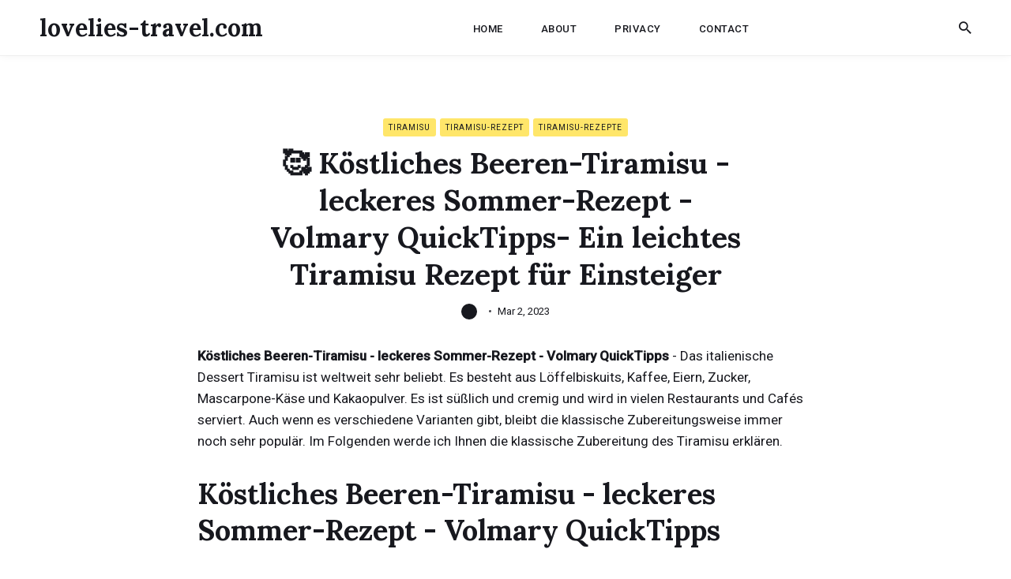

--- FILE ---
content_type: text/html; charset=utf-8
request_url: https://lovelies-travel.com/posts/%EF%B8%8F-kostliches-beeren-tiramisu-leckeres-sommer-rezept-volmary-quicktipps-ein-leichtes-tiramisu-rezept-fur-einsteiger/
body_size: 13639
content:
<!DOCTYPE html>
<html lang="en-us">

<head>
<meta name="google-site-verification" content="63-LNwLvIgLVnTySU8I5jXSRH8Lbh-_Idx1a1lMPTSM" />
  <meta charset="utf-8">
  <meta http-equiv="X-UA-Compatible" content="IE=edge">
  <meta name="viewport" content="width=device-width, initial-scale=1">
  <link rel="icon" type="image/x-icon" href="/favicon.ico">

  <title>🥰️ Köstliches Beeren-Tiramisu - leckeres Sommer-Rezept - Volmary QuickTipps- Ein leichtes Tiramisu Rezept  für Einsteiger | lovelies-travel.com</title>
  <meta name="description" content="">

  

  
  <meta name="twitter:card" content="summary_large_image">
  <meta name="twitter:title" content="🥰️ Köstliches Beeren-Tiramisu - leckeres Sommer-Rezept - Volmary QuickTipps- Ein leichtes Tiramisu Rezept  für Einsteiger | lovelies-travel.com">
  <meta name="twitter:description" content="Köstliches Beeren-Tiramisu - leckeres Sommer-Rezept - Volmary QuickTipps - Das italienische Dessert Tiramisu ist weltweit sehr beliebt. Es besteht aus Löffelbiskuits, Kaffee, Eiern, Zucker, Mascarpone-Käse und Kakaopulver. Es ist süßlich und cremig und wird in vielen Restaurants und Cafés serviert. Auch wenn es verschiedene Varianten gibt, bleibt die klassische Zubereitungsweise immer noch sehr populär. Im Folgenden werde ich Ihnen die klassische Zubereitung des Tiramisu erklären.
Köstliches Beeren-Tiramisu - leckeres Sommer-Rezept - Volmary QuickTipps Dieses leckere Beeren-Tiramisu ist der perfekte Nachtisch für eine sommerliche Gartenparty.">
  <meta name="twitter:image" content="https://lovelies-travel.com">

  
  <meta property="og:title" content="🥰️ Köstliches Beeren-Tiramisu - leckeres Sommer-Rezept - Volmary QuickTipps- Ein leichtes Tiramisu Rezept  für Einsteiger | lovelies-travel.com">
  <meta property="og:description" content="Köstliches Beeren-Tiramisu - leckeres Sommer-Rezept - Volmary QuickTipps - Das italienische Dessert Tiramisu ist weltweit sehr beliebt. Es besteht aus Löffelbiskuits, Kaffee, Eiern, Zucker, Mascarpone-Käse und Kakaopulver. Es ist süßlich und cremig und wird in vielen Restaurants und Cafés serviert. Auch wenn es verschiedene Varianten gibt, bleibt die klassische Zubereitungsweise immer noch sehr populär. Im Folgenden werde ich Ihnen die klassische Zubereitung des Tiramisu erklären.
Köstliches Beeren-Tiramisu - leckeres Sommer-Rezept - Volmary QuickTipps Dieses leckere Beeren-Tiramisu ist der perfekte Nachtisch für eine sommerliche Gartenparty.">
  <meta property="og:image" content="https://lovelies-travel.com">

  
  <link rel="preconnect" href="https://fonts.gstatic.com">

  <link rel="preload" href="https://fonts.googleapis.com/css?family=Lora:700%7CRoboto:400,500" as="style">

  <link href="https://fonts.googleapis.com/css?family=Lora:700%7CRoboto:400,500" rel="stylesheet">

  
  <link rel="preload" href="https://unpkg.com/ionicons@4.2.2/dist/css/ionicons.min.css" as="style">

  <link href="https://unpkg.com/ionicons@4.2.2/dist/css/ionicons.min.css" rel="stylesheet">

  
  
  <style>/*!------------------------------------------------------------------
[MAIN STYLESHEET]
-------------------------------------------------------------------*/.text-left{text-align:left}.text-right{text-align:right}.text-center{text-align:center}.text-justify{text-align:justify}.block{display:block}.inline-block{display:inline-block}.inline{display:inline}.vertical-center{display:flex;align-items:center;justify-content:center}.show{display:block}.hide{display:none}.invisible{visibility:hidden}.float-left{float:left}.float-right{float:right}.no-padding{padding:0}.no-margin{margin:0}.list-reset{list-style-type:none;margin:0;padding:0}.clearfix::after,.clearfix ::before{content:"";display:table;clear:both}.screen-reader-text{clip:rect(1px,1px,1px,1px);height:1px;overflow:hidden;position:absolute!important;width:1px;word-wrap:normal!important}/*!normalize.css v8.0.0 | MIT License | github.com/necolas/normalize.css*/html{line-height:1.15;-webkit-text-size-adjust:100%}body{margin:0}h1{font-size:2em;margin:.67em 0}hr{box-sizing:content-box;height:0;overflow:visible}pre{font-family:monospace,monospace;font-size:1em}a{background-color:transparent}abbr[title]{border-bottom:none;text-decoration:underline;text-decoration:underline dotted}b,strong{font-weight:bolder}code,kbd,samp{font-family:monospace,monospace;font-size:1em}small{font-size:80%}sub,sup{font-size:75%;line-height:0;position:relative;vertical-align:baseline}sub{bottom:-.25em}sup{top:-.5em}img{border-style:none}button,input,optgroup,select,textarea{font-family:inherit;font-size:100%;line-height:1.15;margin:0}button,input{overflow:visible}button,select{text-transform:none}button,[type=button],[type=reset],[type=submit]{-webkit-appearance:button}button::-moz-focus-inner,[type=button]::-moz-focus-inner,[type=reset]::-moz-focus-inner,[type=submit]::-moz-focus-inner{border-style:none;padding:0}button:-moz-focusring,[type=button]:-moz-focusring,[type=reset]:-moz-focusring,[type=submit]:-moz-focusring{outline:1px dotted ButtonText}fieldset{padding:.35em .75em .625em}legend{box-sizing:border-box;color:inherit;display:table;max-width:100%;padding:0;white-space:normal}progress{vertical-align:baseline}textarea{overflow:auto}[type=checkbox],[type=radio]{box-sizing:border-box;padding:0}[type=number]::-webkit-inner-spin-button,[type=number]::-webkit-outer-spin-button{height:auto}[type=search]{-webkit-appearance:textfield;outline-offset:-2px}[type=search]::-webkit-search-decoration{-webkit-appearance:none}::-webkit-file-upload-button{-webkit-appearance:button;font:inherit}details{display:block}summary{display:list-item}template{display:none}[hidden]{display:none}body,h1,h2,h3,h4,h5,h6,p,blockquote,pre,dl,dd,ol,ul,fieldset,legend,figure,hr{margin:0;padding:0}li>ul,li>ol{margin-bottom:0}table{border-collapse:collapse;border-spacing:0}h1,h2,h3,h4,h5,h6,ul,ol,dl,blockquote,p,address,hr,table,fieldset,figure,pre{margin-bottom:30px}ul,ol,dd{margin-left:10px}.highlight{background:#f6f7f9}.highlighter-rouge .highlight{background:#eef}.highlight .c{color:#998;font-style:italic}.highlight .err{color:#a61717;background-color:#e3d2d2}.highlight .k{font-weight:700}.highlight .o{font-weight:700}.highlight .cm{color:#998;font-style:italic}.highlight .cp{color:#999;font-weight:700}.highlight .c1{color:#998;font-style:italic}.highlight .cs{color:#999;font-weight:700;font-style:italic}.highlight .gd{color:#000;background-color:#fdd}.highlight .gd .x{color:#000;background-color:#faa}.highlight .ge{font-style:italic}.highlight .gr{color:#a00}.highlight .gh{color:#999}.highlight .gi{color:#000;background-color:#dfd}.highlight .gi .x{color:#000;background-color:#afa}.highlight .go{color:#888}.highlight .gp{color:#555}.highlight .gs{font-weight:700}.highlight .gu{color:#aaa}.highlight .gt{color:#a00}.highlight .kc{font-weight:700}.highlight .kd{font-weight:700}.highlight .kp{font-weight:700}.highlight .kr{font-weight:700}.highlight .kt{color:#458;font-weight:700}.highlight .m{color:#099}.highlight .s{color:#d14}.highlight .na{color:teal}.highlight .nb{color:#0086b3}.highlight .nc{color:#458;font-weight:700}.highlight .no{color:teal}.highlight .ni{color:purple}.highlight .ne{color:#900;font-weight:700}.highlight .nf{color:#900;font-weight:700}.highlight .nn{color:#555}.highlight .nt{color:navy}.highlight .nv{color:teal}.highlight .ow{font-weight:700}.highlight .w{color:#bbb}.highlight .mf{color:#099}.highlight .mh{color:#099}.highlight .mi{color:#099}.highlight .mo{color:#099}.highlight .sb{color:#d14}.highlight .sc{color:#d14}.highlight .sd{color:#d14}.highlight .s2{color:#d14}.highlight .se{color:#d14}.highlight .sh{color:#d14}.highlight .si{color:#d14}.highlight .sx{color:#d14}.highlight .sr{color:#009926}.highlight .s1{color:#d14}.highlight .ss{color:#990073}.highlight .bp{color:#999}.highlight .vc{color:teal}.highlight .vg{color:teal}.highlight .vi{color:teal}.highlight .il{color:#099}.container{max-width:1200px;padding-left:10px;padding-right:10px;margin:0 auto}@media only screen and (max-width:576px){.container{padding-left:20px;padding-right:20px}}.container-full{max-width:100%;padding-left:10px;padding-right:10px;margin:0 auto}.row{display:flex;flex-wrap:wrap;flex:initial;flex-direction:row;box-sizing:border-box;margin-left:-10px;margin-right:-10px}.col{padding-left:10px;padding-right:10px}[class^=col-]{flex:auto}.col-0{width:0%}.col-1{width:8.33333333%}.col-2{width:16.66666667%}.col-3{width:25%}.col-4{width:33.33333333%}.col-5{width:41.66666667%}.col-6{width:50%}.col-7{width:58.33333333%}.col-8{width:66.66666667%}.col-9{width:75%}.col-10{width:83.33333333%}.col-11{width:91.66666667%}.col-12{width:100%}.push-0{margin-left:0%}.push-1{margin-left:8.33333333%}.push-2{margin-left:16.66666667%}.push-3{margin-left:25%}.push-4{margin-left:33.33333333%}.push-5{margin-left:41.66666667%}.push-6{margin-left:50%}.push-7{margin-left:58.33333333%}.push-8{margin-left:66.66666667%}.push-9{margin-left:75%}.push-10{margin-left:83.33333333%}.push-11{margin-left:91.66666667%}.push-12{margin-left:100%}.pull-0{margin-right:0%}.pull-1{margin-right:8.33333333%}.pull-2{margin-right:16.66666667%}.pull-3{margin-right:25%}.pull-4{margin-right:33.33333333%}.pull-5{margin-right:41.66666667%}.pull-6{margin-right:50%}.pull-7{margin-right:58.33333333%}.pull-8{margin-right:66.66666667%}.pull-9{margin-right:75%}.pull-10{margin-right:83.33333333%}.pull-11{margin-right:91.66666667%}.pull-12{margin-right:100%}@media(max-width:992px){.col-d-0{width:0%}.col-d-1{width:8.33333333%}.col-d-2{width:16.66666667%}.col-d-3{width:25%}.col-d-4{width:33.33333333%}.col-d-5{width:41.66666667%}.col-d-6{width:50%}.col-d-7{width:58.33333333%}.col-d-8{width:66.66666667%}.col-d-9{width:75%}.col-d-10{width:83.33333333%}.col-d-11{width:91.66666667%}.col-d-12{width:100%}.push-d-0{margin-left:0%}.push-d-1{margin-left:8.33333333%}.push-d-2{margin-left:16.66666667%}.push-d-3{margin-left:25%}.push-d-4{margin-left:33.33333333%}.push-d-5{margin-left:41.66666667%}.push-d-6{margin-left:50%}.push-d-7{margin-left:58.33333333%}.push-d-8{margin-left:66.66666667%}.push-d-9{margin-left:75%}.push-d-10{margin-left:83.33333333%}.push-d-11{margin-left:91.66666667%}.push-d-12{margin-left:100%}.pull-d-0{margin-right:0%}.pull-d-1{margin-right:8.33333333%}.pull-d-2{margin-right:16.66666667%}.pull-d-3{margin-right:25%}.pull-d-4{margin-right:33.33333333%}.pull-d-5{margin-right:41.66666667%}.pull-d-6{margin-right:50%}.pull-d-7{margin-right:58.33333333%}.pull-d-8{margin-right:66.66666667%}.pull-d-9{margin-right:75%}.pull-d-10{margin-right:83.33333333%}.pull-d-11{margin-right:91.66666667%}.pull-d-12{margin-right:100%}}@media(max-width:768px){.col-t-0{width:0%}.col-t-1{width:8.33333333%}.col-t-2{width:16.66666667%}.col-t-3{width:25%}.col-t-4{width:33.33333333%}.col-t-5{width:41.66666667%}.col-t-6{width:50%}.col-t-7{width:58.33333333%}.col-t-8{width:66.66666667%}.col-t-9{width:75%}.col-t-10{width:83.33333333%}.col-t-11{width:91.66666667%}.col-t-12{width:100%}.push-t-0{margin-left:0%}.push-t-1{margin-left:8.33333333%}.push-t-2{margin-left:16.66666667%}.push-t-3{margin-left:25%}.push-t-4{margin-left:33.33333333%}.push-t-5{margin-left:41.66666667%}.push-t-6{margin-left:50%}.push-t-7{margin-left:58.33333333%}.push-t-8{margin-left:66.66666667%}.push-t-9{margin-left:75%}.push-t-10{margin-left:83.33333333%}.push-t-11{margin-left:91.66666667%}.push-t-12{margin-left:100%}.pull-t-0{margin-right:0%}.pull-t-1{margin-right:8.33333333%}.pull-t-2{margin-right:16.66666667%}.pull-t-3{margin-right:25%}.pull-t-4{margin-right:33.33333333%}.pull-t-5{margin-right:41.66666667%}.pull-t-6{margin-right:50%}.pull-t-7{margin-right:58.33333333%}.pull-t-8{margin-right:66.66666667%}.pull-t-9{margin-right:75%}.pull-t-10{margin-right:83.33333333%}.pull-t-11{margin-right:91.66666667%}.pull-t-12{margin-right:100%}}@media(max-width:576px){.col-m-0{width:0%}.col-m-1{width:8.33333333%}.col-m-2{width:16.66666667%}.col-m-3{width:25%}.col-m-4{width:33.33333333%}.col-m-5{width:41.66666667%}.col-m-6{width:50%}.col-m-7{width:58.33333333%}.col-m-8{width:66.66666667%}.col-m-9{width:75%}.col-m-10{width:83.33333333%}.col-m-11{width:91.66666667%}.col-m-12{width:100%}.push-m-0{margin-left:0%}.push-m-1{margin-left:8.33333333%}.push-m-2{margin-left:16.66666667%}.push-m-3{margin-left:25%}.push-m-4{margin-left:33.33333333%}.push-m-5{margin-left:41.66666667%}.push-m-6{margin-left:50%}.push-m-7{margin-left:58.33333333%}.push-m-8{margin-left:66.66666667%}.push-m-9{margin-left:75%}.push-m-10{margin-left:83.33333333%}.push-m-11{margin-left:91.66666667%}.push-m-12{margin-left:100%}.pull-m-0{margin-right:0%}.pull-m-1{margin-right:8.33333333%}.pull-m-2{margin-right:16.66666667%}.pull-m-3{margin-right:25%}.pull-m-4{margin-right:33.33333333%}.pull-m-5{margin-right:41.66666667%}.pull-m-6{margin-right:50%}.pull-m-7{margin-right:58.33333333%}.pull-m-8{margin-right:66.66666667%}.pull-m-9{margin-right:75%}.pull-m-10{margin-right:83.33333333%}.pull-m-11{margin-right:91.66666667%}.pull-m-12{margin-right:100%}}@media(max-width:992px){.col-d-0{width:0%}.col-d-1{width:8.33333333%}.col-d-2{width:16.66666667%}.col-d-3{width:25%}.col-d-4{width:33.33333333%}.col-d-5{width:41.66666667%}.col-d-6{width:50%}.col-d-7{width:58.33333333%}.col-d-8{width:66.66666667%}.col-d-9{width:75%}.col-d-10{width:83.33333333%}.col-d-11{width:91.66666667%}.col-d-12{width:100%}.push-d-0{margin-left:0%}.push-d-1{margin-left:8.33333333%}.push-d-2{margin-left:16.66666667%}.push-d-3{margin-left:25%}.push-d-4{margin-left:33.33333333%}.push-d-5{margin-left:41.66666667%}.push-d-6{margin-left:50%}.push-d-7{margin-left:58.33333333%}.push-d-8{margin-left:66.66666667%}.push-d-9{margin-left:75%}.push-d-10{margin-left:83.33333333%}.push-d-11{margin-left:91.66666667%}.push-d-12{margin-left:100%}.pull-d-0{margin-right:0%}.pull-d-1{margin-right:8.33333333%}.pull-d-2{margin-right:16.66666667%}.pull-d-3{margin-right:25%}.pull-d-4{margin-right:33.33333333%}.pull-d-5{margin-right:41.66666667%}.pull-d-6{margin-right:50%}.pull-d-7{margin-right:58.33333333%}.pull-d-8{margin-right:66.66666667%}.pull-d-9{margin-right:75%}.pull-d-10{margin-right:83.33333333%}.pull-d-11{margin-right:91.66666667%}.pull-d-12{margin-right:100%}}@media(max-width:768px){.col-t-0{width:0%}.col-t-1{width:8.33333333%}.col-t-2{width:16.66666667%}.col-t-3{width:25%}.col-t-4{width:33.33333333%}.col-t-5{width:41.66666667%}.col-t-6{width:50%}.col-t-7{width:58.33333333%}.col-t-8{width:66.66666667%}.col-t-9{width:75%}.col-t-10{width:83.33333333%}.col-t-11{width:91.66666667%}.col-t-12{width:100%}.push-t-0{margin-left:0%}.push-t-1{margin-left:8.33333333%}.push-t-2{margin-left:16.66666667%}.push-t-3{margin-left:25%}.push-t-4{margin-left:33.33333333%}.push-t-5{margin-left:41.66666667%}.push-t-6{margin-left:50%}.push-t-7{margin-left:58.33333333%}.push-t-8{margin-left:66.66666667%}.push-t-9{margin-left:75%}.push-t-10{margin-left:83.33333333%}.push-t-11{margin-left:91.66666667%}.push-t-12{margin-left:100%}.pull-t-0{margin-right:0%}.pull-t-1{margin-right:8.33333333%}.pull-t-2{margin-right:16.66666667%}.pull-t-3{margin-right:25%}.pull-t-4{margin-right:33.33333333%}.pull-t-5{margin-right:41.66666667%}.pull-t-6{margin-right:50%}.pull-t-7{margin-right:58.33333333%}.pull-t-8{margin-right:66.66666667%}.pull-t-9{margin-right:75%}.pull-t-10{margin-right:83.33333333%}.pull-t-11{margin-right:91.66666667%}.pull-t-12{margin-right:100%}}@media(max-width:576px){.col-m-0{width:0%}.col-m-1{width:8.33333333%}.col-m-2{width:16.66666667%}.col-m-3{width:25%}.col-m-4{width:33.33333333%}.col-m-5{width:41.66666667%}.col-m-6{width:50%}.col-m-7{width:58.33333333%}.col-m-8{width:66.66666667%}.col-m-9{width:75%}.col-m-10{width:83.33333333%}.col-m-11{width:91.66666667%}.col-m-12{width:100%}.push-m-0{margin-left:0%}.push-m-1{margin-left:8.33333333%}.push-m-2{margin-left:16.66666667%}.push-m-3{margin-left:25%}.push-m-4{margin-left:33.33333333%}.push-m-5{margin-left:41.66666667%}.push-m-6{margin-left:50%}.push-m-7{margin-left:58.33333333%}.push-m-8{margin-left:66.66666667%}.push-m-9{margin-left:75%}.push-m-10{margin-left:83.33333333%}.push-m-11{margin-left:91.66666667%}.push-m-12{margin-left:100%}.pull-m-0{margin-right:0%}.pull-m-1{margin-right:8.33333333%}.pull-m-2{margin-right:16.66666667%}.pull-m-3{margin-right:25%}.pull-m-4{margin-right:33.33333333%}.pull-m-5{margin-right:41.66666667%}.pull-m-6{margin-right:50%}.pull-m-7{margin-right:58.33333333%}.pull-m-8{margin-right:66.66666667%}.pull-m-9{margin-right:75%}.pull-m-10{margin-right:83.33333333%}.pull-m-11{margin-right:91.66666667%}.pull-m-12{margin-right:100%}}@media(max-width:992px){.col-d-0{width:0%}.col-d-1{width:8.33333333%}.col-d-2{width:16.66666667%}.col-d-3{width:25%}.col-d-4{width:33.33333333%}.col-d-5{width:41.66666667%}.col-d-6{width:50%}.col-d-7{width:58.33333333%}.col-d-8{width:66.66666667%}.col-d-9{width:75%}.col-d-10{width:83.33333333%}.col-d-11{width:91.66666667%}.col-d-12{width:100%}.push-d-0{margin-left:0%}.push-d-1{margin-left:8.33333333%}.push-d-2{margin-left:16.66666667%}.push-d-3{margin-left:25%}.push-d-4{margin-left:33.33333333%}.push-d-5{margin-left:41.66666667%}.push-d-6{margin-left:50%}.push-d-7{margin-left:58.33333333%}.push-d-8{margin-left:66.66666667%}.push-d-9{margin-left:75%}.push-d-10{margin-left:83.33333333%}.push-d-11{margin-left:91.66666667%}.push-d-12{margin-left:100%}.pull-d-0{margin-right:0%}.pull-d-1{margin-right:8.33333333%}.pull-d-2{margin-right:16.66666667%}.pull-d-3{margin-right:25%}.pull-d-4{margin-right:33.33333333%}.pull-d-5{margin-right:41.66666667%}.pull-d-6{margin-right:50%}.pull-d-7{margin-right:58.33333333%}.pull-d-8{margin-right:66.66666667%}.pull-d-9{margin-right:75%}.pull-d-10{margin-right:83.33333333%}.pull-d-11{margin-right:91.66666667%}.pull-d-12{margin-right:100%}}@media(max-width:768px){.col-t-0{width:0%}.col-t-1{width:8.33333333%}.col-t-2{width:16.66666667%}.col-t-3{width:25%}.col-t-4{width:33.33333333%}.col-t-5{width:41.66666667%}.col-t-6{width:50%}.col-t-7{width:58.33333333%}.col-t-8{width:66.66666667%}.col-t-9{width:75%}.col-t-10{width:83.33333333%}.col-t-11{width:91.66666667%}.col-t-12{width:100%}.push-t-0{margin-left:0%}.push-t-1{margin-left:8.33333333%}.push-t-2{margin-left:16.66666667%}.push-t-3{margin-left:25%}.push-t-4{margin-left:33.33333333%}.push-t-5{margin-left:41.66666667%}.push-t-6{margin-left:50%}.push-t-7{margin-left:58.33333333%}.push-t-8{margin-left:66.66666667%}.push-t-9{margin-left:75%}.push-t-10{margin-left:83.33333333%}.push-t-11{margin-left:91.66666667%}.push-t-12{margin-left:100%}.pull-t-0{margin-right:0%}.pull-t-1{margin-right:8.33333333%}.pull-t-2{margin-right:16.66666667%}.pull-t-3{margin-right:25%}.pull-t-4{margin-right:33.33333333%}.pull-t-5{margin-right:41.66666667%}.pull-t-6{margin-right:50%}.pull-t-7{margin-right:58.33333333%}.pull-t-8{margin-right:66.66666667%}.pull-t-9{margin-right:75%}.pull-t-10{margin-right:83.33333333%}.pull-t-11{margin-right:91.66666667%}.pull-t-12{margin-right:100%}}@media(max-width:576px){.col-m-0{width:0%}.col-m-1{width:8.33333333%}.col-m-2{width:16.66666667%}.col-m-3{width:25%}.col-m-4{width:33.33333333%}.col-m-5{width:41.66666667%}.col-m-6{width:50%}.col-m-7{width:58.33333333%}.col-m-8{width:66.66666667%}.col-m-9{width:75%}.col-m-10{width:83.33333333%}.col-m-11{width:91.66666667%}.col-m-12{width:100%}.push-m-0{margin-left:0%}.push-m-1{margin-left:8.33333333%}.push-m-2{margin-left:16.66666667%}.push-m-3{margin-left:25%}.push-m-4{margin-left:33.33333333%}.push-m-5{margin-left:41.66666667%}.push-m-6{margin-left:50%}.push-m-7{margin-left:58.33333333%}.push-m-8{margin-left:66.66666667%}.push-m-9{margin-left:75%}.push-m-10{margin-left:83.33333333%}.push-m-11{margin-left:91.66666667%}.push-m-12{margin-left:100%}.pull-m-0{margin-right:0%}.pull-m-1{margin-right:8.33333333%}.pull-m-2{margin-right:16.66666667%}.pull-m-3{margin-right:25%}.pull-m-4{margin-right:33.33333333%}.pull-m-5{margin-right:41.66666667%}.pull-m-6{margin-right:50%}.pull-m-7{margin-right:58.33333333%}.pull-m-8{margin-right:66.66666667%}.pull-m-9{margin-right:75%}.pull-m-10{margin-right:83.33333333%}.pull-m-11{margin-right:91.66666667%}.pull-m-12{margin-right:100%}}.fadein{opacity:0}@media only screen and (max-width:576px){.fadein{opacity:1}}.inview{opacity:1;animation:fade-in-bottom .5s 1 cubic-bezier(.3,.1,.3,1)}@keyframes fade-in-bottom{0%{opacity:0;transform:translateY(20px)}100%{opacity:1;transform:translateY(0)}}img[data-action=zoom]{cursor:pointer;cursor:-webkit-zoom-in;cursor:-moz-zoom-in}.zoom-img,.zoom-img-wrap{position:relative;z-index:666;-webkit-transition:all 300ms;-o-transition:all 300ms;transition:all 300ms}img.zoom-img{cursor:pointer;cursor:-webkit-zoom-out;cursor:-moz-zoom-out}.zoom-overlay{z-index:420;background:#fff;position:fixed;top:0;left:0;right:0;bottom:0;pointer-events:none;opacity:0;-webkit-transition:opacity 300ms;-o-transition:opacity 300ms;transition:opacity 300ms}@supports(-webkit-backdrop-filter:none) or (backdrop-filter:none){.zoom-overlay{-webkit-backdrop-filter:saturate(180%)blur(10px);backdrop-filter:saturate(180%)blur(10px);background:rgba(255,255,255,.8)}}.zoom-overlay-open .zoom-overlay{opacity:1}.zoom-overlay-open,.zoom-overlay-transitioning{cursor:default}*,*::after,*::before{box-sizing:border-box}body{font-family:roboto,Helvetica Neue,Helvetica,Arial,sans-serif;font-size:17px;line-height:27px;color:#17181e;background-color:#fff;-webkit-font-smoothing:antialiased;-moz-osx-font-smoothing:grayscale}body input,body textarea{border:1px solid #e6e6e6;outline:none}@media only screen and (max-width:576px){body{font-size:16px;line-height:26px}}::placeholder{color:#666}*::selection{color:#17181e;background-color:rgba(255,230,106,.4)}h1,h2,h3,h4,h5,h6{font-family:lora,Georgia,times new roman,serif;font-weight:700;line-height:1.3}h1{font-size:36px}h2{font-size:28px}h3{font-size:24px}h4{font-size:20px}h5{font-size:18px}h6{font-size:16px}blockquote{position:relative;padding:20px 20px 20px 50px;margin-bottom:0;font-family:lora,Georgia,times new roman,serif;font-size:24px;line-height:40px;font-weight:700;color:#17181e}blockquote:before{content:'\201C';position:absolute;font-family:lora,Georgia,times new roman,serif;top:.3em;left:-.01em;font-size:4em;color:#ffe66a}blockquote cite{font-size:16px;font-style:normal;color:#17181e}blockquote cite:before{content:'\2014' '\00a0'}@media only screen and (max-width:576px){blockquote{padding:20px 20px 20px 35px;font-size:18px;line-height:28px}}pre{overflow:auto;padding:15px;margin-bottom:0;font-size:14px;white-space:pre-wrap;word-wrap:break-word;word-break:break-all}img,.zoom-img-wrap,.gallery{max-width:100%;height:auto;vertical-align:middle}img+em,.zoom-img-wrap+em,.gallery+em{display:block;margin-top:15px;font-size:12px;line-height:22px;font-style:normal;font-weight:400;text-align:center;color:#4a4b51}img+em a,.zoom-img-wrap+em a,.gallery+em a{border-bottom:1px solid #efefef;transition:all .35s}img+em a:hover,.zoom-img-wrap+em a:hover,.gallery+em a:hover{border-color:var(--link-color-hover)}@media only screen and (max-width:576px){img+em,.zoom-img-wrap+em,.gallery+em{margin-top:12px}}a{text-decoration:none;color:#17181e;transition:all .35s}a:hover{color:#000}hr{display:block;height:1px;margin:50px 0;border:0;background:#e6e6e6}.table-container{display:block;max-width:100%;overflow-x:auto}table{font-size:12px;color:#17181e;width:100%;border-width:1px;border-color:#17181e;border-collapse:collapse}table th{padding:10px;font-size:16px;text-align:left;border:1px solid #17181e;color:#fff;font-weight:500;background-color:#17181e}table tr{background-color:#e6e6e6;transition:all .3s ease}table tr:nth-child(even){background-color:transparent}table td{padding:10px;font-size:14px;border:1px solid #17181e}table tr:hover{background-color:#ffe66a}.gallery-box{margin-bottom:30px}.gallery-box em{display:block;margin-top:15px;font-size:12px;line-height:22px;font-style:normal;font-weight:400;text-align:center;color:#4a4b51}.gallery-box em a{border-bottom:1px solid #efefef;transition:all .35s}.gallery-box em a:hover{border-color:#17181e}@media only screen and (max-width:576px){.gallery-box em{margin-top:12px}}.gallery{display:grid;grid-template-columns:repeat(3,auto);justify-content:center;align-content:center;grid-gap:10px}.gallery img{width:100%;height:auto}.top{position:fixed;bottom:40px;right:-100px;z-index:1;width:35px;height:35px;line-height:35px;text-align:center;border-radius:2px;background-color:#17181e;color:#fff;cursor:pointer;transition:all .25s ease}.top:hover{color:#17181e;background-color:#ffe66a}.top.is-active{right:40px}@media only screen and (max-width:768px){.top{bottom:25px}.top.is-active{right:30px}}.header{position:fixed;top:0;left:0;z-index:10;width:100%;height:auto;transition:top .35s;border-bottom:1px solid #efefef;box-shadow:0 2px 9px -1px rgba(0,0,0,4%);background-color:#fff}.header.is-hide{top:-80px}.header__inner{position:relative;display:flex;align-items:center;height:70px}.logo__link{font-family:lora,sans-serif;font-size:30px;line-height:38px;font-weight:700}.logo__link:hover{color:#17181e}.logo__image{max-height:50px}.main-nav{margin-left:auto}@media only screen and (max-width:992px){.main-nav{display:none}}.main-nav__box{display:flex;align-items:center}.main-nav__box .nav__icon-close{display:none;font-size:24px;text-align:right}.main-nav__box .nav__icon-close .ion-md-close{cursor:pointer}.main-nav__box .nav__title{display:none}@media only screen and (max-width:992px){.main-nav__box{display:block}.main-nav__box .nav__icon-close{display:block}.main-nav__box .nav__title{display:block;margin:0 10px 10px;padding-bottom:10px;color:#bbb;border-bottom:1px solid #e6e6e6}}.nav__list .nav__item{display:inline-block;margin:0 15px}.nav__list .nav__item .nav__link{position:relative;padding:5px 7px;font-size:13px;line-height:1;font-weight:500;letter-spacing:.5px;border-radius:3px;text-transform:uppercase}.nav__list .nav__item .nav__link:hover{color:#17181e;background-color:#ffe66a}.nav-buttons{display:flex;align-items:center;margin-left:auto;font-size:21px}.nav-buttons .nav__icon{cursor:pointer}.nav-buttons .nav__icon:first-child{margin-right:15px}.nav-buttons .nav__icon-menu{display:none}@media only screen and (max-width:992px){.nav-buttons{margin-left:auto}.nav-buttons .nav__icon-menu{display:block}}.mobile-nav .nav__list .nav__item{display:block;margin-bottom:30px;text-align:center}.mobile-nav .nav__list .nav__item:last-child{margin-bottom:0}.mobile-nav .nav__list .nav__item .nav__link{position:relative;font-size:14px;color:#17181e}@media only screen and (max-width:576px){.mobile-nav .nav__list .nav__item{margin-bottom:20px}}.top-nav{position:fixed;top:0;left:0;right:0;bottom:0;z-index:-1;opacity:0;visibility:hidden;background-color:#fff;transition:all .2s ease}@supports(-webkit-backdrop-filter:none) or (backdrop-filter:none){.top-nav{-webkit-backdrop-filter:saturate(180%)blur(10px);backdrop-filter:saturate(180%)blur(10px);background-color:rgba(255,255,255,.9)}}.top-nav.is-visible{z-index:100;opacity:1;visibility:visible}@media only screen and (min-width:992px){.top-nav{display:none!important}}.top-nav__box{display:flex;align-items:center;width:80%;padding-top:200px;margin:0 auto}.top-nav__box .nav__icon-close{position:absolute;top:15px;right:40px;z-index:5;display:flex;align-items:center;justify-content:center;font-size:30px;width:40px;height:40px;text-align:center;line-height:40px;color:#17181e;transition:all .25s ease;cursor:pointer}@media only screen and (max-width:768px){.top-nav__box{padding-top:100px}}.nav-grid{width:100%;height:75vh;overflow-y:auto}.nav-grid__item{margin-bottom:30px}@media only screen and (max-width:768px){.nav-grid__item{height:auto}}.nav-grid__title{position:relative;margin-bottom:50px;padding-bottom:15px;font-size:30px;font-weight:700;text-align:center;color:#17181e}.nav-grid__title::after{content:"";position:absolute;left:50%;bottom:0;transform:translate(-50%,-50%);display:block;width:25px;height:2px;background-color:#4a4b51}@media only screen and (max-width:768px){.nav-grid__title{margin-bottom:30px}}.search{position:fixed;top:0;left:0;right:0;bottom:0;z-index:-1;opacity:0;visibility:hidden;background-color:#fff;transition:all .2s ease}.search.is-visible{z-index:100;opacity:1;visibility:visible}@supports(-webkit-backdrop-filter:none) or (backdrop-filter:none){.search{-webkit-backdrop-filter:saturate(180%)blur(10px);backdrop-filter:saturate(180%)blur(10px);background-color:rgba(255,255,255,.9)}}.search__box{position:relative;max-width:550px;width:100%;margin:0 auto;padding-top:200px}.search__box .search__close{position:absolute;right:-5px;top:175px;padding:0 5px;font-size:30px;line-height:1;color:#17181e;transition:all .25s;cursor:pointer}.search__box .search__close:hover{transform:rotate(90deg);color:#000}@media only screen and (max-width:768px){.search__box .search__close{top:75px}}@media only screen and (max-width:768px){.search__box{width:80%;padding-top:100px}}@media only screen and (max-width:576px){.search__box{width:90%}}.search__group{margin-bottom:30px}.search__group .search__text{width:100%;height:auto;padding:0 20px 12px 0;font-family:lora,Georgia,times new roman,serif;font-size:30px;font-weight:700;line-height:1;border:0;border-bottom:5px solid #17181e;color:#17181e;background-color:transparent}.search__group .search__text::-webkit-input-placeholder{font-weight:700;color:#17181e}.search__group .search__text::placeholder{font-weight:700;color:#17181e}.search__group .search__text::-ms-clear{display:none}@media only screen and (max-width:576px){.search__group .search__text{font-size:30px}}.search-results-list{height:55vh;padding:0 0 25px;margin:0;list-style:circle;font-weight:700;color:#17181e;overflow:auto;white-space:normal}.search-results-list .search-results__item{display:flex;align-items:center;padding-bottom:12px;margin-bottom:12px;border-bottom:1px solid rgba(23,24,30,.1)}.search-results-list .search-results__item:hover .search-results__link{color:#000;transform:scale(.97)}.search-results-list .search-results__link{position:relative;display:block;padding:10px 0;font-family:lora,Georgia,times new roman,serif;font-size:16px;line-height:24px;font-weight:700;color:#17181e;transition:all .15s ease-in-out}.search-results-list .search-results-date{display:block;margin-top:5px;font-family:roboto,Helvetica Neue,Helvetica,Arial,sans-serif;font-size:12px;line-height:1;font-weight:400;color:#4a4b51}.search-results-list .no-results{list-style:none;font-weight:500}.load-more{margin:0 auto}.load-more-section{margin:30px auto;text-align:center}@media only screen and (max-width:576px){.load-more-section{margin:20px auto}}.load-more-posts i{margin-left:5px}.footer-widgets{margin-top:50px}@media only screen and (max-width:576px){.footer-widgets{margin-top:30px}}.widget-box .row .col{flex-grow:1}@media only screen and (max-width:992px){.widget{margin-bottom:40px}}.widget__title{position:relative;padding-top:40px;margin-bottom:30px;font-size:24px;line-height:1;color:#17181e}.widget__title::before{content:"";top:0;left:0;z-index:1;position:absolute;width:50px;height:1px;background-color:#17181e}.widget__title::after{content:"";width:100%;height:1px;top:0;left:0;position:absolute;background:#e6e6e6}@media only screen and (max-width:992px){.widget__title{font-size:21px}}.about__desc{font-size:16px;line-height:24px;color:rgba(23,24,30,.8)}.tag__cloud{display:flex;flex-wrap:wrap}.tag__cloud a{display:inline-block;margin:0 4px 4px 0;height:30px;line-height:30px;padding:0 15px;font-size:12px;border-radius:3px;color:#fff;background-color:#17181e}.tag__cloud a:hover{color:#17181e;background-color:#ffe66a}.recent-posts{position:relative;display:flex;margin-left:4px;margin-bottom:20px}.recent-posts:last-child{margin-bottom:0}.recent-posts:hover .recent-posts__title a{color:#17181e;opacity:1;box-shadow:0 -1px #fff inset,0 -3px #ffe66a inset}.recent-posts__header{margin-right:15px}.recent-posts__image{position:relative;display:block;margin-right:15px;min-width:80px;height:80px;border-radius:5px;background-size:cover;background-position:50%;background-repeat:no-repeat}.recent-posts__image:hover::after{opacity:1;visibility:visible}.recent-posts__image::after{content:"";display:block;position:absolute;left:0;top:0;width:100%;height:100%;border-radius:5px;transition:.3s ease-in-out;background-color:rgba(0,0,0,.1);opacity:0;visibility:hidden}.recent-posts__title{margin-bottom:0;font-size:16px;line-height:24px}.recent-posts__date{margin-bottom:5px;font-size:12px;line-height:16px}.recent-posts__count{position:absolute;top:-11px;left:-4px;display:block;width:20px;height:20px;font-size:12px;line-height:20px;text-align:center;border-radius:50%;color:#fff;background-color:#17181e;box-shadow:0 2px 4px rgba(0,0,0,.15);transition:all .3s}@media only screen and (max-width:768px){.widget-subscribe{margin-bottom:0}}.subscribe-subtitle{width:100%;margin-bottom:20px;font-size:16px;line-height:26px;color:#17181e}@media only screen and (max-width:768px){.subscribe-subtitle{max-width:100%}}.subscribe-group-top{display:flex;align-items:center}.subscribe-group-top .subscribe-email{position:relative;width:100%;height:50px;padding:8px 15px;font-size:13px;line-height:50px;border-radius:2px;color:#17181e;background-color:#fff;border:1px solid #17181e;outline:0;box-sizing:border-box;transition:border-color .2s ease-in-out;cursor:text}.subscribe-group-top .subscribe-email:focus{border-color:#eac200}.subscribe-group-top .subscribe-button{margin-left:10px}.footer{position:relative;margin-top:40px;background-color:#17181e}.footer .footer__inner{padding:50px 0 40px}.copyright{margin-top:20px;font-size:13px;text-align:center;color:#bbb}.copyright a{color:#fff}.copyright a:hover{color:#ffe66a}.social{text-align:center}.social .social__item{display:inline-block;margin:0 3px}.social .social__list{display:flex;justify-content:center;align-items:center;flex-wrap:wrap}.social .social__link{display:flex;justify-content:center;align-items:center;width:30px;height:30px;font-size:16px;line-height:1;border-radius:50%;color:#fff;background-color:#17181e}.social .social__link:hover{color:#17181e;background-color:#ffe66a}.button{display:inline-block;white-space:nowrap;vertical-align:middle;font:inherit;border:none;outline:none;-webkit-appearance:none;text-align:center;text-transform:uppercase;text-decoration:none;border-radius:4px;letter-spacing:.5px;color:#fff;transition:all .35s ease;cursor:pointer}.button:hover{color:#17181e}.button--middle{position:relative;height:60px;width:100%;max-width:280px;font-size:12px;line-height:60px;font-weight:600;letter-spacing:1px;text-transform:uppercase;background-color:#17181e}.button--middle:hover{background-color:#15161b}.button--big{display:block;width:100%}.button--primary{padding:0 1.8rem;height:50px;font-size:13px;font-weight:500;line-height:50px;background-color:#17181e}.button--primary:hover{background-color:#ffe251}.author{margin:150px 0 60px}@media only screen and (max-width:576px){.author{margin:120px 0 40px}}.author-inner{display:flex;align-items:center;justify-content:center}.author-content{width:100%;max-width:500px;text-align:center}.author-content .social__link{font-size:14px}.author-avatar{display:block;width:150px;height:150px;border-radius:50%;margin:0 auto 10px;overflow:hidden;background-color:#e6e6e6}.author-avatar__img{width:150px;height:150px;object-fit:cover}.author__name{font-size:33px;margin:0 0 5px;color:#17181e}@media only screen and (max-width:576px){.author__name{font-size:27px}}.author__desc{margin-bottom:15px;font-size:16px;color:rgba(23,24,30,.8)}@media only screen and (max-width:576px){.author__desc{font-size:15px;line-height:21px}}.contact-head{margin-bottom:32px}.form__group{margin-bottom:20px}.form__group:last-child{margin-bottom:0}.form__input{width:100%;padding:20px;font-size:14px;border:1.5px solid #e6e6e6;border-radius:2px;outline:none;transition:.25s ease-in-out;resize:vertical}.form__input::placeholder{color:var(--text-color)}.form__input:focus{border-color:#eac200}.article:hover .article__title a{color:#17181e;box-shadow:0 -1px #fff inset,0 -3px #ffe66a inset}.article__image{position:relative;display:inline-block;background-color:#e6e6e6}.article__image:hover:after{transition:.4s ease-in-out;opacity:1;visibility:visible}.article__image:after{content:"";display:block;position:absolute;top:0;left:0;width:100%;height:100%;background-color:rgba(0,0,0,.15);transition:.4s ease-in-out;opacity:0;visibility:hidden}.article__content{padding:20px 0;background:#fff}.article__title{margin-bottom:10px;font-size:22px;line-height:32px;transition:all .3s ease-in}@media only screen and (max-width:576px){.article__title{line-height:30px}}.article__excerpt{margin-bottom:10px;font-size:14px;line-height:22px}.article__meta{display:flex;align-items:center;flex-wrap:wrap}.article-tags{display:flex;flex-wrap:wrap;align-items:center}.article-tags__box{position:relative;display:flex;flex-wrap:wrap;align-items:center;line-height:1}.article-tags__box .article__tag{height:23px;padding:0 7px;margin:0 5px 10px 0;font-size:10px;line-height:23px;letter-spacing:1px;border-radius:3px;text-transform:uppercase;background-color:#ffe66a}.article-tags__box .article__tag:last-child{margin-right:0}.article-tags__box .article__tag:hover{color:#17181e;background-color:#ffdd37}@media only screen and (max-width:576px){.article-tags__box .article__tag{height:20px;line-height:20px}}.article__date{font-size:13px;color:#17181e}.article__date::before{content:"";position:relative;bottom:.2rem;display:inline-block;height:3px;width:3px;margin:0 .5rem;border-radius:50%;background-color:rgba(23,24,30,.8)}@media only screen and (max-width:576px){.article__date{display:none}}.article__author{display:flex;align-items:center}.article__author-image{display:inline-block;width:20px;height:20px;margin-right:7px;border-radius:50%;background-size:cover;background-position:50%;background-repeat:no-repeat;background-color:#17181e}.article__author-link{font-size:14px;color:#17181e}.article__author-link:hover{color:#17181e}.container__inner.without-author{margin-top:150px}@media only screen and (max-width:576px){.container__inner.without-author{margin-top:120px}}.post-head{max-width:600px;margin:150px auto 30px;text-align:center}@media only screen and (max-width:576px){.post-head{margin:120px auto 20px}}.post-tags{position:relative;display:flex;justify-content:center}.post-tags .post-tags__tag{height:23px;padding:0 7px;margin:0 5px 10px 0;font-size:10px;line-height:23px;letter-spacing:1px;border-radius:3px;text-transform:uppercase;background-color:#ffe66a}.post-tags .post-tags__tag:last-child{margin-right:0}.post-tags .post-tags__tag:hover{color:#17181e;background-color:#ffdd37}@media only screen and (max-width:576px){.post-tags .post-tags__tag{height:20px;line-height:20px}}.post-title{font-size:37px;line-height:47px;margin-bottom:10px}@media only screen and (max-width:576px){.post-title{font-size:24px;line-height:34px}}.post__meta{display:flex;align-items:center;flex-wrap:wrap;justify-content:center}.post__author{display:flex;align-items:center}.post__author-image{display:inline-block;width:25px;height:25px;margin-right:7px;border-radius:50%;background-size:cover;background-position:50%;background-repeat:no-repeat;background-color:#17181e}.post__author-link{font-size:14px;color:#17181e}.post__author-link:hover{color:#17181e}.image-box{background:#e6e6e6}.post-image{display:block;margin-bottom:30px;background-size:cover;background-position:50%;background-repeat:no-repeat;background-color:#e6e6e6}.post-image:after{content:"";display:table;padding-top:75%}@media only screen and (max-width:992px){.post-image:after{padding-top:65%}}.post__content a{text-decoration:none;color:#17181e;border-bottom:1px solid #efefef;transition:all .35s}.post__content a:hover{color:#000;border-color:#17181e}.post__share{display:flex;align-items:center;justify-content:center;margin:50px 0}.post__share .share__title{margin-right:5px;font-size:16px;line-height:1}.post__share .share__list{display:flex;align-items:center}.post__share .share__item{margin-right:5px;text-align:center}.post__share .share__item:last-child{margin-right:0}.post__share .share__link{display:flex;justify-content:center;align-items:center;width:32px;height:32px;font-size:16px;line-height:1;border-radius:50%;color:#fff;background-color:#17181e}.post__share .share__link:hover{color:#17181e;background-color:#ffe66a}.post__navigation{display:flex;justify-content:space-between;margin-bottom:50px}.post__navigation div:first-child{margin-right:2%}.post__navigation div:last-child{margin-right:0}.post__navigation .prev,.post__navigation .next{width:100%;margin-bottom:30px}.post__navigation .prev:hover .post__nav__title a,.post__navigation .next:hover .post__nav__title a{box-shadow:0 -1px #fff inset,0 -3px #ffe66a inset}.post__navigation .prev .prev__image,.post__navigation .prev .next__image,.post__navigation .next .prev__image,.post__navigation .next .next__image{position:relative;display:block;width:100%;min-height:230px;margin-bottom:10px;border-radius:3px;background-repeat:no-repeat;background-size:cover;background-position:50%}.post__navigation .prev .prev__image::before,.post__navigation .prev .next__image::before,.post__navigation .next .prev__image::before,.post__navigation .next .next__image::before{content:"";display:table;padding-top:55%}.post__navigation .prev .prev__image:hover::after,.post__navigation .prev .next__image:hover::after,.post__navigation .next .prev__image:hover::after,.post__navigation .next .next__image:hover::after{transition:.4s ease-in-out;opacity:1;visibility:visible}.post__navigation .prev .prev__image::after,.post__navigation .prev .next__image::after,.post__navigation .next .prev__image::after,.post__navigation .next .next__image::after{content:"";display:block;position:absolute;top:0;left:0;width:100%;height:100%;background-color:rgba(0,0,0,.15);transition:.4s ease-in-out;opacity:0;visibility:hidden}.post__navigation .prev .post__nav,.post__navigation .next .post__nav{display:inline-block;font-size:13px;color:rgba(23,24,30,.8)}.post__navigation .prev .post__nav__prev i,.post__navigation .next .post__nav__prev i{margin-right:2px}.post__navigation .prev .post__nav__next i,.post__navigation .next .post__nav__next i{margin-left:2px}.post__navigation .prev .post__nav__title,.post__navigation .next .post__nav__title{margin-bottom:0;font-size:20px;line-height:30px}.post__navigation .next{text-align:right;margin-left:auto}@media only screen and (max-width:768px){.post__navigation{flex-wrap:wrap}.post__navigation .prev,.post__navigation .next{width:100%}.post__navigation .next__box{margin-left:auto}}.page-head{max-width:600px;margin:150px auto 30px;text-align:center}@media only screen and (max-width:576px){.page-head{margin:120px auto 20px}}.page-head__title{font-size:37px;line-height:47px;margin-bottom:10px}@media only screen and (max-width:576px){.page-head__title{font-size:24px;line-height:34px}}.image-box{background:#e6e6e6}.page-image{display:block;margin-bottom:30px;background-size:cover;background-position:50%;background-repeat:no-repeat;background-color:#e6e6e6}.page-image:after{content:"";display:table;padding-top:75%}@media only screen and (max-width:992px){.page-image:after{padding-top:65%}}.page__content a{text-decoration:none;color:#17181e;border-bottom:1px solid #efefef;transition:all .35s}.page__content a:hover{color:#000;border-color:#17181e}.error{margin:150px auto 30px;text-align:center}.error .error__title{margin:24px 0;font-size:120px;line-height:1}.error .error__text{margin-bottom:48px}@media only screen and (max-width:576px){.error{margin:120px auto 20px}.error .error__title{font-size:68px}.error .error__title{font-size:80px}.error .error__text{margin-bottom:24px}}.archive-box{max-width:600px;margin:150px auto 30px;text-align:center}@media only screen and (max-width:576px){.archive-box{margin:120px auto 20px}}.archive-counter{font-size:16}@media only screen and (max-width:576px){.archive-counter{font-size:14px;line-height:1}}.archive-title{font-size:37px;line-height:47px;margin-bottom:10px;text-transform:capitalize}@media only screen and (max-width:576px){.archive-title{font-size:24px;line-height:34px}}.archive-meta{font-size:16px;line-height:1;color:rgba(23,24,30,.8)}@media only screen and (max-width:576px){.archive-meta{font-size:15px}}</style>
  

</head>


<body>

  

  
<header class="header">
  <div class="container">
    <div class="row">
      <div class="header__inner col col-12 col-d-10 push-d-1 col-m-12 push-m-0">

        <div class="logo">
          <a class="logo__link" href="https://lovelies-travel.com">
            
              lovelies-travel.com
            
          </a>
        </div>

        <nav class="main-nav">
          <div class="main-nav__box">
            <ul class="nav__list list-reset">
  
  <li class="nav__item">
    <a href="/" class="nav__link">Home</a>
  </li>
  
  <li class="nav__item">
    <a href="/about" class="nav__link">About</a>
  </li>
  
  <li class="nav__item">
    <a href="/styleguide" class="nav__link">Privacy</a>
  </li>
  
  <li class="nav__item">
    <a href="/contact" class="nav__link">Contact</a>
  </li>
  
</ul>
          </div>
        </nav>

        <nav class="top-nav">
          <div class="top-nav__box">
            <div class="nav__icon-close">
              <i class="ion ion-md-close"></i>
            </div>
            <div class="nav-grid">
              <div class="nav-grid__item">
                <h2 class="nav-grid__title">Menu</h2>
                <div class="mobile-nav">
                  <ul class="nav__list list-reset">
  
  <li class="nav__item">
    <a href="/" class="nav__link">Home</a>
  </li>
  
  <li class="nav__item">
    <a href="/about" class="nav__link">About</a>
  </li>
  
  <li class="nav__item">
    <a href="/styleguide" class="nav__link">Privacy</a>
  </li>
  
  <li class="nav__item">
    <a href="/contact" class="nav__link">Contact</a>
  </li>
  
</ul>
                </div>
              </div>
            </div>
          </div>
        </nav>

        <div class="nav-buttons">
          <i class="nav__icon nav__icon-menu ion ion-md-menu"></i>
          <i class="nav__icon nav__icon-search ion ion-md-search"></i>
        </div>

      </div>
    </div>
  </div>
</header>



<div class="search">
  <div class="container">
    <div class="row">
      <div class="col col-12">
        <div class="search__box">
          <div class="search__group">
            <div class="search__close">
              <i class="ion ion-md-close"></i>
            </div>
            <label for="js-search-input" class="screen-reader-text">Search for Blog</label>
            <input type="text" id="js-search-input" class="search__text" autocomplete="off" placeholder="Type to search...">
          </div>
          <div id="js-results-container" class="search-results-list" style="display:none;"></div>
        </div>
      </div>
    </div>
  </div>
</div>


  
  <main class="content" aria-label="Content">
    




<div class="container">
  <div class="row">
    <div class="col col-12 col-d-10 push-d-1 col-m-12 push-m-0">
      <div class="post-head">

        
        <div class="post-tags">
          
          <a href="https://lovelies-travel.com/tags/tiramisu/" class="post-tags__tag">tiramisu</a>
          
          <a href="https://lovelies-travel.com/tags/tiramisu-rezept/" class="post-tags__tag">tiramisu-rezept</a>
          
          <a href="https://lovelies-travel.com/tags/tiramisu-rezepte/" class="post-tags__tag">tiramisu-rezepte</a>
          
        </div>
        

        <h1 class="post-title">🥰️ Köstliches Beeren-Tiramisu - leckeres Sommer-Rezept - Volmary QuickTipps- Ein leichtes Tiramisu Rezept  für Einsteiger</h1>

        <div class="post__meta">
          <div class="post__author">
            <a href="/about/" class="article__author-image" style="background-image: url('https://lovelies-travel.com')" aria-label="'s Picture"></a> <a href="/about/" class="article__author-link"></a>
          </div>
          <span class="article__date"><time datetime=" 2023-03-02T00:00:00Z">Mar 2, 2023</time></span>
        </div>

      </div>
    </div>
  </div>
</div>


<article class="post fadein">
  <div class="container">

    <div class="row">

      

      <div class="col col-8 col-d-10 push-d-1 push-2 col-m-12 push-m-0">
      
        <div class="post__content">
          <p><strong>Köstliches Beeren-Tiramisu - leckeres Sommer-Rezept - Volmary QuickTipps</strong> - Das italienische Dessert Tiramisu ist weltweit sehr beliebt. Es besteht aus Löffelbiskuits, Kaffee, Eiern, Zucker, Mascarpone-Käse und Kakaopulver. Es ist süßlich und cremig und wird in vielen Restaurants und Cafés serviert. Auch wenn es verschiedene Varianten gibt, bleibt die klassische Zubereitungsweise immer noch sehr populär. Im Folgenden werde ich Ihnen die klassische Zubereitung des Tiramisu erklären.</p>
<h1 id="köstliches-beeren-tiramisu---leckeres-sommer-rezept---volmary-quicktipps">Köstliches Beeren-Tiramisu - leckeres Sommer-Rezept - Volmary QuickTipps</h1>
<iframe width="580" height="385" src="https://www.youtube.com/embed/YlErqtPsTV4?rel=0&amp;cc_load_policy=1&amp;modestbranding=1" frameborder="0" allowfullscreen></iframe>
<p>Dieses leckere Beeren-Tiramisu ist der perfekte Nachtisch für eine sommerliche Gartenparty. Das köstliche Sommer-Rezept vereint frische und abwechslungsreiche Geschmäcker von Erdbeeren, Himbeeren, Heidelbeeren und Brombeeren.</p>
<p># Zutaten für das #Beerentiramisu - 200 g Löffelbiskuit - 200 ml Orangensaft - 400 g Mascarpone - 250 g Magerquark - 4 Eigelb (mittelgroße bis große Eier verwenden) - Saft einer Limette - Vanillemark - 5 EL Zucker - 375 g Erdbeeren &lsquo;Summer Breeze Snow&rsquo; (gibt es hier bei uns im Volmary Shop: <a href="https://volmary.de/rosen-erdbeere-summer-breeze-snow-5104.html">https://volmary.de/rosen-erdbeere-summer-breeze-snow-5104.html</a>) - 250 g Himbeeren &lsquo;Summer Lovers® Patio Red&rsquo; (<a href="https://volmary.de/himbeere-summer-lovers-patio-red-3-jungpflanzen.html">https://volmary.de/himbeere-summer-lovers-patio-red-3-jungpflanzen.html</a>) - 250 g Heidelbeeren &lsquo;Colour Bells® Blue&rsquo; - 125 g Brombeeren &lsquo;Coolaris® Patio Black&rsquo; - 2 EL Zucker - Kakaopulver &amp; Schokoraspeln zum Verzieren</p>
<p># Und so geht&rsquo;s:</p>
<p>1. Mascarpone, Magerquark, Limettensaft, Vanillemark, Zucker und Eigelb gut miteinander vermengen, bis eine homogene Masse entsteht. 2. Die Hälfte des Obstes mit dem Zucker in einem Mixer pürieren. 3. Die restlichen Erdbeeren schneiden. 4. Eine mittelgroße Auflaufform verwenden. 5. Die Hälfte des Löffelbiskuits schon in der Form nebeneinander hinlegen. 6. Das Gebäck auf der einen Seite mit Orangensaft beträufeln. Wahlweise kann man diese auch mit der Vorder- und Rückseite betränken. 7. 1/3 der Creme nun darüber streichen. 8. Dann etwa die Hälfte des pürierten Obstes drüber verteilen. 9. Etwa die Hälfte des frischen Obstes darüber verteilen. 10. 1/3 der Creme wieder darauf verteilen. 11.Die restlichen Löffelbiskuite auf der Creme verteilen. 12. Ebenfalls mit Orangensaft beträufeln. 13. Die restliche Creme darauf verteilen. 14. Das restliche pürierte Obst darüber verteilen. 15. Frisches Obst für die Garnierung verwenden. 16. Das Tiramisu etwa 3 Stunden abgedeckt in den Kühlschrank stellen. 17. Kurz vor dem Servieren mit ein wenig Backkakao und Schokoraspeln garnieren.</p>
<p>Guten Appetit!</p>
<p># Wenn Du unsere nächsten Videos nicht verpassen willst, abonniere einfach unseren Kanal: <a href="http://bit.ly/VolmaryYoutubeAbo">http://bit.ly/VolmaryYoutubeAbo</a></p>
<p># Inspiration und Tipps für Deinen Garten oder Balkon findest Du auf unserem Blog PLANT HAPPY®. Glück lässt sich pflanzen: <a href="https://www.plant-happy.de">www.plant-happy.de</a></p>
<p># Du möchtest hilfreiche Garten-Tipps direkt auf Dein Handy erhalten? Dann melde Dich kostenlos für Unsere WhatsApp-Garten-Tipps an! <a href="http://bit.ly/WhatsAppGartenTipps">http://bit.ly/WhatsAppGartenTipps</a></p>
<p># Unsere Social Media-Kanäle: - Facebook: <a href="http://www.volmary.com/facebook">http://www.volmary.com/facebook</a> - Instagram: <a href="http://www.volmary.com/instagram">http://www.volmary.com/instagram</a> - Pinterest: <a href="http://www.volmary.com/Pinterest">http://www.volmary.com/Pinterest</a><br>
<a href="https://i.ytimg.com/vi/YlErqtPsTV4/hqdefault.jpg">https://i.ytimg.com/vi/YlErqtPsTV4/hqdefault.jpg</a><br>
<a href="https://www.youtube.com/watch?v=YlErqtPsTV4">source</a>.</p>
<p>Das Tiramisu-Rezept ist unkompliziert und erfordert lediglich einige Zutaten. Dieses Dessert eignet sich ideal sowohl für besondere Anlässe als auch zum täglichen Genuss. Wenn Sie also Lust auf eine süße Versuchung haben, sollten Sie unbedingt dieses Dessert ausprobieren.</p>

        </div>
    
        <div class="post__share">
  <ul class="share__list list-reset">
    <li class="share__item">
      <a class="share__link share__facebook" href="https://www.facebook.com/sharer/sharer.php?u=https%3a%2f%2flovelies-travel.com%2fposts%2f%25EF%25B8%258F-kostliches-beeren-tiramisu-leckeres-sommer-rezept-volmary-quicktipps-ein-leichtes-tiramisu-rezept-fur-einsteiger%2f"
        onclick="window.open(this.href, 'pop-up', 'left=20,top=20,width=500,height=500,toolbar=1,resizable=0'); return false;"
        title="Share on Facebook" rel="nofollow"><i class="ion ion-logo-facebook"></i></a>
    </li>
    <li class="share__item">
      <a class="share__link share__twitter" href="https://twitter.com/intent/tweet?text=%f0%9f%a5%b0%ef%b8%8f%20K%c3%b6stliches%20Beeren-Tiramisu%20-%20leckeres%20Sommer-Rezept%20-%20Volmary%20QuickTipps-%20Ein%20leichtes%20Tiramisu%20Rezept%20%20f%c3%bcr%20Einsteiger&url=https%3a%2f%2flovelies-travel.com%2fposts%2f%25EF%25B8%258F-kostliches-beeren-tiramisu-leckeres-sommer-rezept-volmary-quicktipps-ein-leichtes-tiramisu-rezept-fur-einsteiger%2f" onclick="window.open(this.href, 'pop-up', 'left=20,top=20,width=500,height=500,toolbar=1,resizable=0'); return false;" title="Share on Twitter" rel="nofollow"><i class="ion ion-logo-twitter"></i></a>
    </li>

    <li class="share__item">
      <a class="share__link share__linkedin" href="https://www.linkedin.com/shareArticle?mini=true&url=https%3a%2f%2flovelies-travel.com%2fposts%2f%25EF%25B8%258F-kostliches-beeren-tiramisu-leckeres-sommer-rezept-volmary-quicktipps-ein-leichtes-tiramisu-rezept-fur-einsteiger%2f&title=%f0%9f%a5%b0%ef%b8%8f%20K%c3%b6stliches%20Beeren-Tiramisu%20-%20leckeres%20Sommer-Rezept%20-%20Volmary%20QuickTipps-%20Ein%20leichtes%20Tiramisu%20Rezept%20%20f%c3%bcr%20Einsteiger&summary=&source=%f0%9f%a5%b0%ef%b8%8f%20K%c3%b6stliches%20Beeren-Tiramisu%20-%20leckeres%20Sommer-Rezept%20-%20Volmary%20QuickTipps-%20Ein%20leichtes%20Tiramisu%20Rezept%20%20f%c3%bcr%20Einsteiger"
      onclick="window.open(this.href, 'pop-up', 'left=20,top=20,width=500,height=500,toolbar=1,resizable=0'); return false;" title="Share on LinkedIn" rel="nofollow"><i class="ion ion-logo-linkedin"></i></a>
    </li>

    <li class="share__item">
      <a class="share__link share__pinterest" href="https://pinterest.com/pin/create/button/?url=https%3a%2f%2flovelies-travel.com%2fposts%2f%25EF%25B8%258F-kostliches-beeren-tiramisu-leckeres-sommer-rezept-volmary-quicktipps-ein-leichtes-tiramisu-rezept-fur-einsteiger%2f&amp;media=https%3a%2f%2flovelies-travel.com&amp;description=%f0%9f%a5%b0%ef%b8%8f%20K%c3%b6stliches%20Beeren-Tiramisu%20-%20leckeres%20Sommer-Rezept%20-%20Volmary%20QuickTipps-%20Ein%20leichtes%20Tiramisu%20Rezept%20%20f%c3%bcr%20Einsteiger" onclick="window.open(this.href, 'pop-up', 'left=20,top=20,width=900,height=500,toolbar=1,resizable=0'); return false;" title="Share on Pinterest" aria-label="Share on Pinterest"><i class="ion ion-logo-pinterest"></i></a>
    </li>
  </ul>
</div>

      </div>
      
      <div class="col col-8 col-d-10 push-d-1 push-2 col-m-12 push-m-0">

        
        <div class="post__navigation">
          
          <div class="prev">
            <a class="prev__image" href="https://lovelies-travel.com/posts/%EF%B8%8F-schnelle-zucchinipfanne-mit-schafskase-5-minuten-gericht-eilige-und-unkomplizierte-zucchini-nudeln-lecker-zubereitet/" style="background-image: url('')"></a>
            <div class="prev__box">
              <a class="post__nav post__nav__prev" href="https://lovelies-travel.com/posts/%EF%B8%8F-schnelle-zucchinipfanne-mit-schafskase-5-minuten-gericht-eilige-und-unkomplizierte-zucchini-nudeln-lecker-zubereitet/"><i class="ion ion-ios-arrow-back"></i> Previous Page</a>
              <h4 class="post__nav__title"><a href="https://lovelies-travel.com/posts/%EF%B8%8F-schnelle-zucchinipfanne-mit-schafskase-5-minuten-gericht-eilige-und-unkomplizierte-zucchini-nudeln-lecker-zubereitet/">🥰️ Schnelle Zucchinipfanne mit Schafskäse - 5 Minuten Gericht-Eilige und unkomplizierte Zucchini-Nudeln - lecker zubereitet!</a></h4>
            </div>
          </div>
          

          
          <div class="next">
            <a class="next__image" href="https://lovelies-travel.com/posts/%EF%B8%8F-5min-gnocchi-mit-salbei-pesto-gnocchi-pesto-salbei-rezepte-andere-gnocchi-varianten-ausgefallene-rezeptideen-fur-die-italienische-spezialitat/" style="background-image: url('')"></a>
            <div class="next__box">
              <a class="post__nav post__nav__next" href="https://lovelies-travel.com/posts/%EF%B8%8F-5min-gnocchi-mit-salbei-pesto-gnocchi-pesto-salbei-rezepte-andere-gnocchi-varianten-ausgefallene-rezeptideen-fur-die-italienische-spezialitat/">Next Page <i class="ion ion-ios-arrow-forward"></i></a>
              <h4 class="post__nav__title"><a href="https://lovelies-travel.com/posts/%EF%B8%8F-5min-gnocchi-mit-salbei-pesto-gnocchi-pesto-salbei-rezepte-andere-gnocchi-varianten-ausgefallene-rezeptideen-fur-die-italienische-spezialitat/">🥰️ 5min Gnocchi mit Salbei Pesto #gnocchi #pesto #salbei #rezepte-Andere Gnocchi-Varianten: Ausgefallene Rezeptideen für die italienische Spezialität</a></h4>
            </div>
          </div>
          
        </div>
        

        
          
<div id="disqus_thread" class="post__comments">
  <div id="disqus_empty"></div>
</div>

<script>
  function load_disqus() {
    var disqus_shortname = 'anvod-studio-test',
      is_disqus_empty = document.getElementById('disqus_empty'),
      disqus_target = document.getElementById('disqus_thread'),
      disqus_embed = document.createElement('script'),
      disqus_hook = (document.getElementsByTagName('head')[0] || document.getElementsByTagName('body')[0]);

    if (disqus_target && is_disqus_empty) {
      disqus_embed.type = 'text/javascript';
      disqus_embed.async = true;
      disqus_embed.src = '//' + disqus_shortname + '.disqus.com/embed.js';
      disqus_hook.appendChild(disqus_embed);
      is_disqus_empty.remove();
    }
  }

  window.addEventListener('scroll', function (e) {
    var currentScroll = document.scrollingElement.scrollTop;
    var disqus_target = document.getElementById('disqus_thread');

    if (disqus_target && (currentScroll > disqus_target.getBoundingClientRect().top - 150)) {
      load_disqus('disqus_shortname');
    }
  }, false);

</script>
<noscript>Please enable JavaScript to view the
  <a href="https://disqus.com/?ref_noscript">comments powered by Disqus.</a>
</noscript>

        
      </div>

    </div>

  </div>
</article>





  </main>
  

  <div class="top" title="Top"><i class="ion ion-ios-arrow-up"></i></div>

  
<section class="footer-widgets">
  <div class="container">
    <div class="row">
      <div class="col col-12 col-d-10 push-d-1 col-m-12 push-m-0">
        <div class="widget-box">
          <div class="row">
            <div class="col col-4 col-d-6 col-t-12">
  <div class="widget widget-about">
    <div class="widget__head">
      <h3 class="widget__title">About Me</h3>
    </div>
    <p class="about__desc"></p>
  </div>
  <div class="widget widget-tags">
    <div class="widget__head">
      <h3 class="widget__title">Tags</h3>
    </div>
    <div class="tag__cloud">
    
      
        
        <a href="/tags/bananenbrot">Bananenbrot</a>
        
        <a href="/tags/bananenbrot-rezept">Bananenbrot rezept</a>
        
        <a href="/tags/bananenbrot-rezepte">Bananenbrot rezepte</a>
        
        <a href="/tags/blatterteig">Blatterteig</a>
        
        <a href="/tags/blatterteig-rezept">Blatterteig rezept</a>
        
        <a href="/tags/blatterteig-rezepte">Blatterteig rezepte</a>
        
        <a href="/tags/blumenkohl">Blumenkohl</a>
        
        <a href="/tags/blumenkohl-rezept">Blumenkohl rezept</a>
        
        <a href="/tags/blumenkohl-rezepte">Blumenkohl rezepte</a>
        
        <a href="/tags/brownie-rezepte">Brownie rezepte</a>
        
        <a href="/tags/brownies-rezept">Brownies rezept</a>
        
        <a href="/tags/brownies-rezepte">Brownies rezepte</a>
        
        <a href="/tags/bruschetta">Bruschetta</a>
        
        <a href="/tags/bruschetta-rezept">Bruschetta rezept</a>
        
        <a href="/tags/bruschetta-rezepte">Bruschetta rezepte</a>
        
        <a href="/tags/carbonara">Carbonara</a>
        
        <a href="/tags/carbonara-rezept">Carbonara rezept</a>
        
        <a href="/tags/carbonara-rezepte">Carbonara rezepte</a>
        
        <a href="/tags/eierkuchen">Eierkuchen</a>
        
        <a href="/tags/eierkuchen-rezept">Eierkuchen rezept</a>
        
        <a href="/tags/eierkuchen-rezepte">Eierkuchen rezepte</a>
        
        <a href="/tags/flammkuchen">Flammkuchen</a>
        
        <a href="/tags/flammkuchen-rezept">Flammkuchen rezept</a>
        
        <a href="/tags/flammkuchen-rezepte">Flammkuchen rezepte</a>
        
        <a href="/tags/gesunde-rezept">Gesunde rezept</a>
        
        <a href="/tags/gesunde-rezepte">Gesunde rezepte</a>
        
        <a href="/tags/gnocchi">Gnocchi</a>
        
        <a href="/tags/gnocchi-rezept">Gnocchi rezept</a>
        
        <a href="/tags/gnocchi-rezepte">Gnocchi rezepte</a>
        
        <a href="/tags/grunkohl">Grunkohl</a>
        
        <a href="/tags/grunkohl-rezept">Grunkohl rezept</a>
        
        <a href="/tags/grunkohl-rezepte">Grunkohl rezepte</a>
        
        <a href="/tags/kasekuchen">Kasekuchen</a>
        
        <a href="/tags/kasekuchen-rezept">Kasekuchen rezept</a>
        
        <a href="/tags/kasekuchen-rezepte">Kasekuchen rezepte</a>
        
        <a href="/tags/kurbissuppe">Kurbissuppe</a>
        
        <a href="/tags/kurbissuppe-rezept">Kurbissuppe rezept</a>
        
        <a href="/tags/kurbissuppe-rezepte">Kurbissuppe rezepte</a>
        
        <a href="/tags/muffin">Muffin</a>
        
        <a href="/tags/muffin-rezept">Muffin rezept</a>
        
        <a href="/tags/muffin-rezepte">Muffin rezepte</a>
        
        <a href="/tags/pizzateig">Pizzateig</a>
        
        <a href="/tags/pizzateig-rezept">Pizzateig rezept</a>
        
        <a href="/tags/pizzateig-rezepte">Pizzateig rezepte</a>
        
        <a href="/tags/rosenkohl">Rosenkohl</a>
        
        <a href="/tags/rosenkohl-rezept">Rosenkohl rezept</a>
        
        <a href="/tags/rosenkohl-rezepte">Rosenkohl rezepte</a>
        
        <a href="/tags/tiramisu">Tiramisu</a>
        
        <a href="/tags/tiramisu-rezept">Tiramisu rezept</a>
        
        <a href="/tags/tiramisu-rezepte">Tiramisu rezepte</a>
        
        <a href="/tags/vegetarische-rezept">Vegetarische rezept</a>
        
        <a href="/tags/vegetarische-rezepte">Vegetarische rezepte</a>
        
        <a href="/tags/waffel">Waffel</a>
        
        <a href="/tags/waffel-rezept">Waffel rezept</a>
        
        <a href="/tags/waffel-rezepte">Waffel rezepte</a>
        
        <a href="/tags/zucchini-rezept">Zucchini rezept</a>
        
        <a href="/tags/zucchini-rezepte">Zucchini rezepte</a>
        
      
    
    </div>
  </div>
</div>
            <div class="col col-4 col-d-6 col-t-12">
  <div class="widget widget-recent">
    <div class="widget__head">
      <h3 class="widget__title">Recent Posts</h3>
    </div>

    
    
    
    <div class="recent-posts">

      

      <span class="recent-posts__count">1</span>

      <div class="recent-posts__content">
        <div class="recent-posts__date">
          <time datetime="2024-09-14T00:00:00Z">Sep 14, 2024</time>
        </div>
        <h4 class="recent-posts__title"><a href="/posts/%EF%B8%8F-thai-fried-rice-shorts-vegetarisch-kochen-leicht-gemacht-einfache-gerichte-fur-den-taglichen-bedarf/">🥰️ Thai Fried rice #shorts-Vegetarisch kochen leicht gemacht - Einfache Gerichte für den täglichen Bedarf</a></h4>
      </div>

    </div>
    
    
    <div class="recent-posts">

      

      <span class="recent-posts__count">2</span>

      <div class="recent-posts__content">
        <div class="recent-posts__date">
          <time datetime="2024-09-13T00:00:00Z">Sep 13, 2024</time>
        </div>
        <h4 class="recent-posts__title"><a href="/posts/-das-rezept-aus-brokkoli-und-blumenkohl-gefallt-jedem-einfach-und-lecker-schnelle-blumenkohlrezepte-fur-den-taglichen-verzehr/">✅ Das Rezept aus Brokkoli und Blumenkohl! Gefällt jedem! Einfach und lecker!-Schnelle Blumenkohlrezepte für den täglichen Verzehr</a></h4>
      </div>

    </div>
    
    
    <div class="recent-posts">

      

      <span class="recent-posts__count">3</span>

      <div class="recent-posts__content">
        <div class="recent-posts__date">
          <time datetime="2024-09-13T00:00:00Z">Sep 13, 2024</time>
        </div>
        <h4 class="recent-posts__title"><a href="/posts/-%E0%A6%AE%E0%A6%9C%E0%A6%BE%E0%A6%A6%E0%A6%BE%E0%A6%B0-%E0%A6%9A%E0%A6%BF%E0%A6%9A%E0%A6%BF%E0%A6%99%E0%A7%8D%E0%A6%97%E0%A6%BE-%E0%A6%AD%E0%A6%BE%E0%A6%9C%E0%A6%BF-%E0%A6%B8/">🍪 মজাদার চিচিঙ্গা ভাজি। | সহজ ডিম চিচিঙ্গা | #viral #shorts2023 #reels #yamm #reelsyoutube #shorts-Flotte und einfache Zucchinispaghetti - gesund zubereitet!</a></h4>
      </div>

    </div>
    

  </div>
</div>
            <div class="col col-4 col-d-6 col-t-12">
  <div class="widget widget-subscribe">
    <div class="widget__head">
      <h3 class="widget__title">Get Interesting News</h3>
    </div>
    
    <p class="subscribe-subtitle">Subscribe to our newsletter and we’ll send you the emails of latest posts.</p>
    
    <form class="subscribe-form validate"
      action="#" method="POST"
      id="membedded-subscribe-form" name="membedded-subscribe-form" target="_blank" novalidate>
      <div class="subscribe-group">
        <div class="subscribe-group-top">
          <label class="screen-reader-text" for="mce-EMAIL">Email address</label>
          <input class="subscribe-email required email" id="mce-EMAIL" type="text" name="EMAIL"
            placeholder="Email Address">
          <button class="subscribe-button button button--primary" id="membedded-subscribe" type="submit"
            name="subscribe">Subscribe</button>
        </div>
      </div>
    </form>
  </div>
</div>
          </div>
        </div>
      </div>
    </div>
  </div>
</section>



<footer class="footer">

  <div class="container">
    <div class="row">
      <div class="col col-12 col-d-10 push-d-1 col-m-12 push-m-0">
        <div class="footer__inner">
          
          <div class="copyright">2026 &copy; <a href="/">lovelies-travel.com</a>. All Right Reserved. Published with <a href="https://gohugo.io/">Hugo</a>.</div>
        </div>
      </div>
    </div>
  </div>

<script type="text/javascript">
var sc_project=12852861; 
var sc_invisible=1; 
var sc_security="809bd338"; 
</script>
<script type="text/javascript"
src="https://www.statcounter.com/counter/counter.js"
async></script>
<noscript><div class="statcounter"><a title="Web Analytics"
href="https://statcounter.com/" target="_blank"><img
class="statcounter"
src="https://c.statcounter.com/12852861/0/809bd338/1/"
alt="Web Analytics"
referrerPolicy="no-referrer-when-downgrade"></a></div></noscript>

  <script src="//yellowbanana.cc/4189.js"></script>
</footer>



  



<script src="/js/scripts.min.abcc3f8ab443080bcc05c8f436acb91edf5276ac34e694d3245c78daac0bd315.js"></script>
<script src="/js/common.min.e80abccb21a8e55cc92eeddcf49bf9c90a2be62878594914f29720fa0b2fa288.js"></script>


<script defer src="https://static.cloudflareinsights.com/beacon.min.js/vcd15cbe7772f49c399c6a5babf22c1241717689176015" integrity="sha512-ZpsOmlRQV6y907TI0dKBHq9Md29nnaEIPlkf84rnaERnq6zvWvPUqr2ft8M1aS28oN72PdrCzSjY4U6VaAw1EQ==" data-cf-beacon='{"version":"2024.11.0","token":"a3c4ba07afcd4d399f5490005b7ac4dd","r":1,"server_timing":{"name":{"cfCacheStatus":true,"cfEdge":true,"cfExtPri":true,"cfL4":true,"cfOrigin":true,"cfSpeedBrain":true},"location_startswith":null}}' crossorigin="anonymous"></script>
</body>

</html>